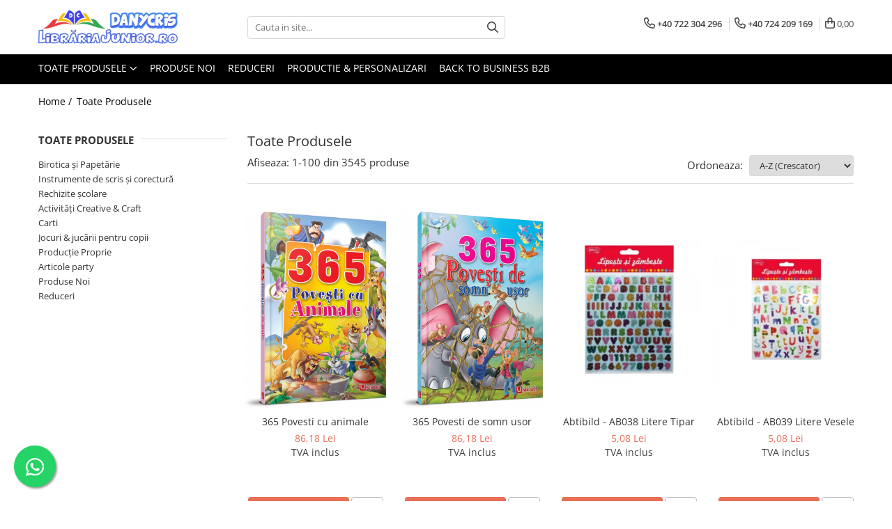

--- FILE ---
content_type: text/javascript
request_url: https://cdn.aqurate.ai/pixel/js/aqpx.min.js
body_size: 2080
content:
!function(t,e){"use strict";var n={config:{platform:"",appId:"",debugMode:!1,trackerName:"sp1",dataLayer:"dataLayer",baseUrl:"tracker-staging.aqurate.ai",events:["default_consent","view_item","add_to_cart","gtm.linkClick","purchase"]},init:function(e){for(var n in e)Object.prototype.hasOwnProperty.call(e,n)&&(this.config[n]=e[n]);t[this.config.dataLayer]||(t[this.config.dataLayer]=[]),this.initSnowplow(),this.addLinkClickListener(),this.monitorDataLayer()},initSnowplow:function(){var t,e,n,i,a,r;window.aqrt||(t=window,e=document,n="script",t[i="aqrt"]||(t.GlobalSnowplowNamespace=t.GlobalSnowplowNamespace||[],t.GlobalSnowplowNamespace.push(i),t[i]=function(){(t[i].q=t[i].q||[]).push(arguments)},t[i].q=t[i].q||[],a=e.createElement(n),r=e.getElementsByTagName(n)[0],a.async=1,a.src="//cdn.aqurate.ai/pixel/sp.js",r.parentNode.insertBefore(a,r)),window.aqrt.apply(null,this.configAqpx(this.config.platform,this.config.appId,this.config.debugMode,this.config.anonymize)),this.config.debugMode&&window.aqrt("addPlugin","https://cdn.jsdelivr.net/npm/@snowplow/browser-plugin-debugger@latest/dist/index.umd.min.js",["snowplowDebugger","DebuggerPlugin"],[4]))},monitorDataLayer:function(){for(var e,n=this,i=0;i<t[n.config.dataLayer].length;i++){var a=t[n.config.dataLayer][i];n.isRelevantEvent(a)&&n.safeTry(n.sendEcommerceEvent.bind(n),a)}e=t[n.config.dataLayer].push.bind(t[n.config.dataLayer]),t[n.config.dataLayer].push=function(){var i=Array.prototype.slice.call(arguments),a=i[0],r=JSON.parse(JSON.stringify(a)),o=e.apply(t[n.config.dataLayer],i);return n.isRelevantEvent(r)&&n.safeTry(n.sendEcommerceEvent.bind(n),r),o}},normalizeEventData:function(t){return"string"==typeof t[0]&&"string"==typeof t[1]?{event:t[1],ecommerce:t[2]||{}}:t},isRelevantEvent:function(t){var e=this.normalizeEventData(t);return e.event&&-1!==this.config.events.indexOf(e.event)},validateEcommerceEvent:function(t){return!(t&&Object.prototype.hasOwnProperty.call(t,"send_to")&&t.send_to)},sendEcommerceEvent:function(t){var e=this.normalizeEventData(t),n=e.ecommerce;if(this.validateEcommerceEvent(n)){if(void 0!==n&&n.items){for(var i=[],a=0;a<n.items.length;a++){var r=n.items[a];if(void 0!==r.item_id||void 0!==r.id)var o=this.mutateProduct(r);i.push(o)}if("view_item"===e.event&&1===n.items.length&&window.aqrt("trackProductView",o),"purchase"===e.event){var s=this.mutateTransaction(n);s.products=i,window.aqrt("trackTransaction",s)}if("add_to_cart"===e.event){var c={products:[i[0]],total_value:0,currency:this.safeToString(n.currency||"CST").substring(0,3)};window.aqrt("trackAddToCart",c)}}if("gtm.linkClick"===e.event){var u=e["gtm.elementUrl"]||"";this.sendLinkClick(u)}}},safeClosest:function(t,e){for(;t;){if(t.matches(e))return t;t=t.parentElement}return null},sendLinkClick:function(t){var e=this.sanitizeStr(t,2048);e&&e.indexOf("aqurate")>=0&&this.isValidURL(e)&&window.aqrt("trackLinkClick",{targetUrl:e,elementClasses:this.getUTMParameters(e)})},addLinkClickListener:function(){var t=this;e.addEventListener("click",(function(e){var n=e.target.closest("a[href]");n&&n.href&&t.sendLinkClick(n.href)}))},mutateProduct:function(t){return{id:this.safeToString(t.parent_id||t.item_id||t.id),variant:this.safeToString(t.item_id||t.id),name:t.item_name||t.name||"",brand:t.item_brand||t.brand||"",category:"".concat(this.parseCategory(t.item_category||t.category),this.parseCategory(t.item_category2),this.parseCategory(t.item_category3),this.parseCategory(t.item_category4),this.parseCategory(t.item_category5)),price:this.safeRound(t.price),currency:this.safeToString(t.currency||"CST").substring(0,3),quantity:Math.max(parseInt(t.quantity),0)||0}},mutateTransaction:function(t){return{transaction_id:""===this.safeToString(t.transaction_id)?null:this.safeToString(t.transaction_id),revenue:this.safeRound(t.value),currency:this.safeToString(t.currency||"CST").substring(0,3),payment_method:"N/A",total_quantity:0,tax:this.safeRound(t.tax),shipping:this.safeRound(t.shipping)}},safeRound:function(t){var e=Math.round(100*parseFloat(t))/100;return e>=0&&e<=9999999?e:0},safeToString:function(t){return null!=t&&"function"==typeof t.toString?t.toString():""},sanitizeStr:function(t,e){if(!t||"string"!=typeof t)return"";var n=t.replace(/[\x00-\x1F\x7F]/g,"");return n=n.replace(/%3C|%3E|%22|%7B|%7D|%7C|%5C|%5E|%60|%5B|%5D|%28|%29|%3B|%26/gi,""),e&&n.length>e&&(n=n.substring(0,e)),n.trim()},isValidURL:function(t){return!(!t||"string"!=typeof t)&&/^(https?:\/\/[^\s<>"{}|\\^`\[\]]+|[^<>"{}|\\^`\[\]]+)$/.test(t)&&t.length<=2048},sanitizeUTM:function(t){if(!t||"string"!=typeof t)return"";var e=t.replace(/[<>"{}|\\^`\[\]]/g,"");return(e=(e=e.replace(/%3C|%3E|%22|%7B|%7D|%7C|%5C|%5E|%60|%5B|%5D/gi,"")).replace(/[\x00-\x1F\x7F]/g,"")).length>100&&(e=e.substring(0,100)),e.trim()},parseCategory:function(t){return t?t.concat(" | "):""},configAqpx:function(t,e,n,i){var a={appId:e,cookieSameSite:"Lax",contexts:{gaCookies:!0},cookieName:"aqurate_"},r="tracker.aqurate.ai";return!0===n&&(r="tracker-staging.aqurate.ai"),!0===i&&(a.anonymousTracking={withSessionTracking:!0,withServerAnonymisation:!0},a.stateStorageStrategy="cookieAndLocalStorage"),["newTracker",t,r,a]},safeTry:function(t){var e=Array.prototype.slice.call(arguments,1);try{t.apply(null,e)}catch(e){this.sendError(t.name,e)}},sendError:function(t,e){window.aqrt("trackError",{message:t+" "+e.message,filename:e.fileName,lineno:e.lineNumber,colno:e.columnNumber,error:this.safeToString(e).substring(0,8192)})},getUTMParameters:function(t){var e=[];if(!this.isValidURL(t))return e;var n=this.sanitizeStr(t,2048).split("?")[1];if(n)for(var i=n.split("&"),a=0;a<i.length;a++){var r=this.safeToString(i[a]).split("=");if(2===r.length&&r[0]&&r[1]){var o=this.sanitizeStr(r[0],50),s=this.sanitizeUTM(r[1]);if(0===o.indexOf("aqurate")&&s){var c=o.replace(/_/g,"-");/^[a-zA-Z0-9_-]+$/.test(c)&&e.push(c.concat("-",s))}}}return e}};t.__aqpxQueue=t.__aqpxQueue||[],t.AQPX=function(){t.__aqpxQueue.push(arguments)},t.__aqpxQueue.forEach((function(t){n.init.apply(null,t)})),t.__aqpxQueue.push=function(t){n.init.apply(null,t)},n.init(t.__aqpxConfig||{})}(window,document);